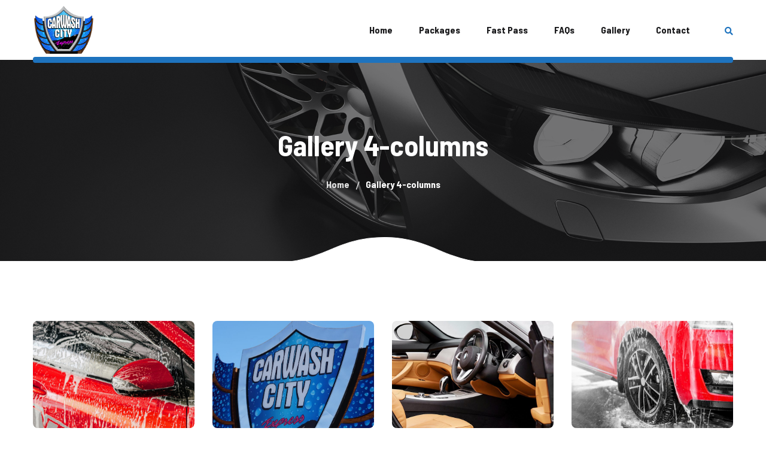

--- FILE ---
content_type: text/html; charset=UTF-8
request_url: https://carwashcityep.com/gallery-4-columns/
body_size: 7442
content:
<!DOCTYPE html>
<html lang="en-US">
<head>
	<meta charset="UTF-8">
	<meta name="viewport" content="width=device-width">
	<meta name="format-detection" content="telephone=no">
	<link rel="profile" href="//gmpg.org/xfn/11">
	<link rel="pingback" href="https://carwashcityep.com/xmlrpc.php">
	<title>Gallery 4-columns &#8211; Car Wash City Express</title>
<meta name='robots' content='max-image-preview:large' />
<link rel='dns-prefetch' href='//js.stripe.com' />
<link rel='dns-prefetch' href='//fonts.googleapis.com' />
<link rel='dns-prefetch' href='//s.w.org' />
<link rel="alternate" type="application/rss+xml" title="Car Wash City Express &raquo; Feed" href="https://carwashcityep.com/feed/" />
<link rel="alternate" type="application/rss+xml" title="Car Wash City Express &raquo; Comments Feed" href="https://carwashcityep.com/comments/feed/" />
<script type="text/javascript">
window._wpemojiSettings = {"baseUrl":"https:\/\/s.w.org\/images\/core\/emoji\/13.1.0\/72x72\/","ext":".png","svgUrl":"https:\/\/s.w.org\/images\/core\/emoji\/13.1.0\/svg\/","svgExt":".svg","source":{"concatemoji":"https:\/\/carwashcityep.com\/wp-includes\/js\/wp-emoji-release.min.js?ver=5.9.3"}};
/*! This file is auto-generated */
!function(e,a,t){var n,r,o,i=a.createElement("canvas"),p=i.getContext&&i.getContext("2d");function s(e,t){var a=String.fromCharCode;p.clearRect(0,0,i.width,i.height),p.fillText(a.apply(this,e),0,0);e=i.toDataURL();return p.clearRect(0,0,i.width,i.height),p.fillText(a.apply(this,t),0,0),e===i.toDataURL()}function c(e){var t=a.createElement("script");t.src=e,t.defer=t.type="text/javascript",a.getElementsByTagName("head")[0].appendChild(t)}for(o=Array("flag","emoji"),t.supports={everything:!0,everythingExceptFlag:!0},r=0;r<o.length;r++)t.supports[o[r]]=function(e){if(!p||!p.fillText)return!1;switch(p.textBaseline="top",p.font="600 32px Arial",e){case"flag":return s([127987,65039,8205,9895,65039],[127987,65039,8203,9895,65039])?!1:!s([55356,56826,55356,56819],[55356,56826,8203,55356,56819])&&!s([55356,57332,56128,56423,56128,56418,56128,56421,56128,56430,56128,56423,56128,56447],[55356,57332,8203,56128,56423,8203,56128,56418,8203,56128,56421,8203,56128,56430,8203,56128,56423,8203,56128,56447]);case"emoji":return!s([10084,65039,8205,55357,56613],[10084,65039,8203,55357,56613])}return!1}(o[r]),t.supports.everything=t.supports.everything&&t.supports[o[r]],"flag"!==o[r]&&(t.supports.everythingExceptFlag=t.supports.everythingExceptFlag&&t.supports[o[r]]);t.supports.everythingExceptFlag=t.supports.everythingExceptFlag&&!t.supports.flag,t.DOMReady=!1,t.readyCallback=function(){t.DOMReady=!0},t.supports.everything||(n=function(){t.readyCallback()},a.addEventListener?(a.addEventListener("DOMContentLoaded",n,!1),e.addEventListener("load",n,!1)):(e.attachEvent("onload",n),a.attachEvent("onreadystatechange",function(){"complete"===a.readyState&&t.readyCallback()})),(n=t.source||{}).concatemoji?c(n.concatemoji):n.wpemoji&&n.twemoji&&(c(n.twemoji),c(n.wpemoji)))}(window,document,window._wpemojiSettings);
</script>
<style type="text/css">
img.wp-smiley,
img.emoji {
	display: inline !important;
	border: none !important;
	box-shadow: none !important;
	height: 1em !important;
	width: 1em !important;
	margin: 0 0.07em !important;
	vertical-align: -0.1em !important;
	background: none !important;
	padding: 0 !important;
}
</style>
	<link rel='stylesheet' id='wp-block-library-css'  href='https://carwashcityep.com/wp-includes/css/dist/block-library/style.min.css?ver=5.9.3' type='text/css' media='all' />
<style id='wp-block-library-theme-inline-css' type='text/css'>
.wp-block-audio figcaption{color:#555;font-size:13px;text-align:center}.is-dark-theme .wp-block-audio figcaption{color:hsla(0,0%,100%,.65)}.wp-block-code>code{font-family:Menlo,Consolas,monaco,monospace;color:#1e1e1e;padding:.8em 1em;border:1px solid #ddd;border-radius:4px}.wp-block-embed figcaption{color:#555;font-size:13px;text-align:center}.is-dark-theme .wp-block-embed figcaption{color:hsla(0,0%,100%,.65)}.blocks-gallery-caption{color:#555;font-size:13px;text-align:center}.is-dark-theme .blocks-gallery-caption{color:hsla(0,0%,100%,.65)}.wp-block-image figcaption{color:#555;font-size:13px;text-align:center}.is-dark-theme .wp-block-image figcaption{color:hsla(0,0%,100%,.65)}.wp-block-pullquote{border-top:4px solid;border-bottom:4px solid;margin-bottom:1.75em;color:currentColor}.wp-block-pullquote__citation,.wp-block-pullquote cite,.wp-block-pullquote footer{color:currentColor;text-transform:uppercase;font-size:.8125em;font-style:normal}.wp-block-quote{border-left:.25em solid;margin:0 0 1.75em;padding-left:1em}.wp-block-quote cite,.wp-block-quote footer{color:currentColor;font-size:.8125em;position:relative;font-style:normal}.wp-block-quote.has-text-align-right{border-left:none;border-right:.25em solid;padding-left:0;padding-right:1em}.wp-block-quote.has-text-align-center{border:none;padding-left:0}.wp-block-quote.is-large,.wp-block-quote.is-style-large,.wp-block-quote.is-style-plain{border:none}.wp-block-search .wp-block-search__label{font-weight:700}.wp-block-group:where(.has-background){padding:1.25em 2.375em}.wp-block-separator{border:none;border-bottom:2px solid;margin-left:auto;margin-right:auto;opacity:.4}.wp-block-separator:not(.is-style-wide):not(.is-style-dots){width:100px}.wp-block-separator.has-background:not(.is-style-dots){border-bottom:none;height:1px}.wp-block-separator.has-background:not(.is-style-wide):not(.is-style-dots){height:2px}.wp-block-table thead{border-bottom:3px solid}.wp-block-table tfoot{border-top:3px solid}.wp-block-table td,.wp-block-table th{padding:.5em;border:1px solid;word-break:normal}.wp-block-table figcaption{color:#555;font-size:13px;text-align:center}.is-dark-theme .wp-block-table figcaption{color:hsla(0,0%,100%,.65)}.wp-block-video figcaption{color:#555;font-size:13px;text-align:center}.is-dark-theme .wp-block-video figcaption{color:hsla(0,0%,100%,.65)}.wp-block-template-part.has-background{padding:1.25em 2.375em;margin-top:0;margin-bottom:0}
</style>
<link rel='stylesheet' id='swiper-css-css'  href='https://carwashcityep.com/wp-content/plugins/instagram-widget-by-wpzoom/dist/styles/library/swiper.css?ver=7.4.1' type='text/css' media='all' />
<link rel='stylesheet' id='dashicons-css'  href='https://carwashcityep.com/wp-includes/css/dashicons.min.css?ver=5.9.3' type='text/css' media='all' />
<link rel='stylesheet' id='magnific-popup-css'  href='https://carwashcityep.com/wp-content/plugins/instagram-widget-by-wpzoom/dist/styles/library/magnific-popup.css?ver=2.1.3' type='text/css' media='all' />
<link rel='stylesheet' id='wpz-insta_block-frontend-style-css'  href='https://carwashcityep.com/wp-content/plugins/instagram-widget-by-wpzoom/dist/styles/frontend/index.css?ver=88334af8e7b2e2d861de8f44ef434a93' type='text/css' media='all' />
<link rel='stylesheet' id='mpp_gutenberg-css'  href='https://carwashcityep.com/wp-content/plugins/metronet-profile-picture/dist/blocks.style.build.css?ver=2.6.0' type='text/css' media='all' />
<style id='global-styles-inline-css' type='text/css'>
body{--wp--preset--color--black: #19191B;--wp--preset--color--cyan-bluish-gray: #abb8c3;--wp--preset--color--white: #ffffff;--wp--preset--color--pale-pink: #f78da7;--wp--preset--color--vivid-red: #cf2e2e;--wp--preset--color--luminous-vivid-orange: #ff6900;--wp--preset--color--luminous-vivid-amber: #fcb900;--wp--preset--color--light-green-cyan: #7bdcb5;--wp--preset--color--vivid-green-cyan: #00d084;--wp--preset--color--pale-cyan-blue: #8ed1fc;--wp--preset--color--vivid-cyan-blue: #0693e3;--wp--preset--color--vivid-purple: #9b51e0;--wp--preset--color--main-theme: #E81C2E;--wp--preset--color--gray: #F2F2F2;--wp--preset--gradient--vivid-cyan-blue-to-vivid-purple: linear-gradient(135deg,rgba(6,147,227,1) 0%,rgb(155,81,224) 100%);--wp--preset--gradient--light-green-cyan-to-vivid-green-cyan: linear-gradient(135deg,rgb(122,220,180) 0%,rgb(0,208,130) 100%);--wp--preset--gradient--luminous-vivid-amber-to-luminous-vivid-orange: linear-gradient(135deg,rgba(252,185,0,1) 0%,rgba(255,105,0,1) 100%);--wp--preset--gradient--luminous-vivid-orange-to-vivid-red: linear-gradient(135deg,rgba(255,105,0,1) 0%,rgb(207,46,46) 100%);--wp--preset--gradient--very-light-gray-to-cyan-bluish-gray: linear-gradient(135deg,rgb(238,238,238) 0%,rgb(169,184,195) 100%);--wp--preset--gradient--cool-to-warm-spectrum: linear-gradient(135deg,rgb(74,234,220) 0%,rgb(151,120,209) 20%,rgb(207,42,186) 40%,rgb(238,44,130) 60%,rgb(251,105,98) 80%,rgb(254,248,76) 100%);--wp--preset--gradient--blush-light-purple: linear-gradient(135deg,rgb(255,206,236) 0%,rgb(152,150,240) 100%);--wp--preset--gradient--blush-bordeaux: linear-gradient(135deg,rgb(254,205,165) 0%,rgb(254,45,45) 50%,rgb(107,0,62) 100%);--wp--preset--gradient--luminous-dusk: linear-gradient(135deg,rgb(255,203,112) 0%,rgb(199,81,192) 50%,rgb(65,88,208) 100%);--wp--preset--gradient--pale-ocean: linear-gradient(135deg,rgb(255,245,203) 0%,rgb(182,227,212) 50%,rgb(51,167,181) 100%);--wp--preset--gradient--electric-grass: linear-gradient(135deg,rgb(202,248,128) 0%,rgb(113,206,126) 100%);--wp--preset--gradient--midnight: linear-gradient(135deg,rgb(2,3,129) 0%,rgb(40,116,252) 100%);--wp--preset--duotone--dark-grayscale: url('#wp-duotone-dark-grayscale');--wp--preset--duotone--grayscale: url('#wp-duotone-grayscale');--wp--preset--duotone--purple-yellow: url('#wp-duotone-purple-yellow');--wp--preset--duotone--blue-red: url('#wp-duotone-blue-red');--wp--preset--duotone--midnight: url('#wp-duotone-midnight');--wp--preset--duotone--magenta-yellow: url('#wp-duotone-magenta-yellow');--wp--preset--duotone--purple-green: url('#wp-duotone-purple-green');--wp--preset--duotone--blue-orange: url('#wp-duotone-blue-orange');--wp--preset--font-size--small: 14px;--wp--preset--font-size--medium: 20px;--wp--preset--font-size--large: 24px;--wp--preset--font-size--x-large: 42px;--wp--preset--font-size--regular: 16px;}.has-black-color{color: var(--wp--preset--color--black) !important;}.has-cyan-bluish-gray-color{color: var(--wp--preset--color--cyan-bluish-gray) !important;}.has-white-color{color: var(--wp--preset--color--white) !important;}.has-pale-pink-color{color: var(--wp--preset--color--pale-pink) !important;}.has-vivid-red-color{color: var(--wp--preset--color--vivid-red) !important;}.has-luminous-vivid-orange-color{color: var(--wp--preset--color--luminous-vivid-orange) !important;}.has-luminous-vivid-amber-color{color: var(--wp--preset--color--luminous-vivid-amber) !important;}.has-light-green-cyan-color{color: var(--wp--preset--color--light-green-cyan) !important;}.has-vivid-green-cyan-color{color: var(--wp--preset--color--vivid-green-cyan) !important;}.has-pale-cyan-blue-color{color: var(--wp--preset--color--pale-cyan-blue) !important;}.has-vivid-cyan-blue-color{color: var(--wp--preset--color--vivid-cyan-blue) !important;}.has-vivid-purple-color{color: var(--wp--preset--color--vivid-purple) !important;}.has-black-background-color{background-color: var(--wp--preset--color--black) !important;}.has-cyan-bluish-gray-background-color{background-color: var(--wp--preset--color--cyan-bluish-gray) !important;}.has-white-background-color{background-color: var(--wp--preset--color--white) !important;}.has-pale-pink-background-color{background-color: var(--wp--preset--color--pale-pink) !important;}.has-vivid-red-background-color{background-color: var(--wp--preset--color--vivid-red) !important;}.has-luminous-vivid-orange-background-color{background-color: var(--wp--preset--color--luminous-vivid-orange) !important;}.has-luminous-vivid-amber-background-color{background-color: var(--wp--preset--color--luminous-vivid-amber) !important;}.has-light-green-cyan-background-color{background-color: var(--wp--preset--color--light-green-cyan) !important;}.has-vivid-green-cyan-background-color{background-color: var(--wp--preset--color--vivid-green-cyan) !important;}.has-pale-cyan-blue-background-color{background-color: var(--wp--preset--color--pale-cyan-blue) !important;}.has-vivid-cyan-blue-background-color{background-color: var(--wp--preset--color--vivid-cyan-blue) !important;}.has-vivid-purple-background-color{background-color: var(--wp--preset--color--vivid-purple) !important;}.has-black-border-color{border-color: var(--wp--preset--color--black) !important;}.has-cyan-bluish-gray-border-color{border-color: var(--wp--preset--color--cyan-bluish-gray) !important;}.has-white-border-color{border-color: var(--wp--preset--color--white) !important;}.has-pale-pink-border-color{border-color: var(--wp--preset--color--pale-pink) !important;}.has-vivid-red-border-color{border-color: var(--wp--preset--color--vivid-red) !important;}.has-luminous-vivid-orange-border-color{border-color: var(--wp--preset--color--luminous-vivid-orange) !important;}.has-luminous-vivid-amber-border-color{border-color: var(--wp--preset--color--luminous-vivid-amber) !important;}.has-light-green-cyan-border-color{border-color: var(--wp--preset--color--light-green-cyan) !important;}.has-vivid-green-cyan-border-color{border-color: var(--wp--preset--color--vivid-green-cyan) !important;}.has-pale-cyan-blue-border-color{border-color: var(--wp--preset--color--pale-cyan-blue) !important;}.has-vivid-cyan-blue-border-color{border-color: var(--wp--preset--color--vivid-cyan-blue) !important;}.has-vivid-purple-border-color{border-color: var(--wp--preset--color--vivid-purple) !important;}.has-vivid-cyan-blue-to-vivid-purple-gradient-background{background: var(--wp--preset--gradient--vivid-cyan-blue-to-vivid-purple) !important;}.has-light-green-cyan-to-vivid-green-cyan-gradient-background{background: var(--wp--preset--gradient--light-green-cyan-to-vivid-green-cyan) !important;}.has-luminous-vivid-amber-to-luminous-vivid-orange-gradient-background{background: var(--wp--preset--gradient--luminous-vivid-amber-to-luminous-vivid-orange) !important;}.has-luminous-vivid-orange-to-vivid-red-gradient-background{background: var(--wp--preset--gradient--luminous-vivid-orange-to-vivid-red) !important;}.has-very-light-gray-to-cyan-bluish-gray-gradient-background{background: var(--wp--preset--gradient--very-light-gray-to-cyan-bluish-gray) !important;}.has-cool-to-warm-spectrum-gradient-background{background: var(--wp--preset--gradient--cool-to-warm-spectrum) !important;}.has-blush-light-purple-gradient-background{background: var(--wp--preset--gradient--blush-light-purple) !important;}.has-blush-bordeaux-gradient-background{background: var(--wp--preset--gradient--blush-bordeaux) !important;}.has-luminous-dusk-gradient-background{background: var(--wp--preset--gradient--luminous-dusk) !important;}.has-pale-ocean-gradient-background{background: var(--wp--preset--gradient--pale-ocean) !important;}.has-electric-grass-gradient-background{background: var(--wp--preset--gradient--electric-grass) !important;}.has-midnight-gradient-background{background: var(--wp--preset--gradient--midnight) !important;}.has-small-font-size{font-size: var(--wp--preset--font-size--small) !important;}.has-medium-font-size{font-size: var(--wp--preset--font-size--medium) !important;}.has-large-font-size{font-size: var(--wp--preset--font-size--large) !important;}.has-x-large-font-size{font-size: var(--wp--preset--font-size--x-large) !important;}
</style>
<link rel='stylesheet' id='contact-form-7-css'  href='https://carwashcityep.com/wp-content/plugins/contact-form-7/includes/css/styles.css?ver=5.6.4' type='text/css' media='all' />
<link rel='stylesheet' id='post-views-counter-frontend-css'  href='https://carwashcityep.com/wp-content/plugins/post-views-counter/css/frontend.min.css?ver=1.3.12' type='text/css' media='all' />
<link rel='stylesheet' id='bootstrap-css'  href='https://carwashcityep.com/wp-content/themes/aqualine/assets/css/bootstrap-grid.css?ver=1.0' type='text/css' media='all' />
<link rel='stylesheet' id='aqualine-plugins-css'  href='https://carwashcityep.com/wp-content/themes/aqualine/assets/css/plugins.css?ver=1.2.2' type='text/css' media='all' />
<link rel='stylesheet' id='aqualine-theme-style-css'  href='https://carwashcityep.com/wp-content/themes/aqualine/style.css?ver=1.2.2' type='text/css' media='all' />
<style id='aqualine-theme-style-inline-css' type='text/css'>
@font-face {
			font-family: 'aqualine-fontello';
			  src: url('https://carwashcityep.com/wp-content/themes/aqualine/assets/fontello/ltx-aqualine.eot?1.2.2');
			  src: url('https://carwashcityep.com/wp-content/themes/aqualine/assets/fontello/ltx-aqualine.eot?1.2.2#iefix') format('embedded-opentype'),
			       url('https://carwashcityep.com/wp-content/themes/aqualine/assets/fontello/ltx-aqualine.woff2?1.2.2') format('woff2'),
			       url('https://carwashcityep.com/wp-content/themes/aqualine/assets/fontello/ltx-aqualine.woff?1.2.2') format('woff'),
			       url('https://carwashcityep.com/wp-content/themes/aqualine/assets/fontello/ltx-aqualine.ttf?1.2.2') format('truetype'),
			       url('https://carwashcityep.com/wp-content/themes/aqualine/assets/fontello/ltx-aqualine.svg?1.2.2#ltx-aqualine') format('svg');
			  font-weight: normal;
			  font-style: normal;
			}
			:root {			  --black:  #19191B !important;			  --black-darker:  #000000 !important;			  --black-text:  rgba(25,25,27,1) !important;			  --black-light:  rgba(25,25,27,.7) !important;			  --gray:   #F2F2F2 !important;			  --gray-lighter:   rgba(242,242,242,.5) !important;			  --white:  #FFFFFF !important;			  --white-text:  rgba(255,255,255,.75) !important;			  --main:   #1e73be !important;			  --main-darker: #0055a0 !important;			  --main-lighter:  rgba(30,115,190,.5) !important;			  --second:   #e2e2e2 !important;			  --red:   #2282d6 !important;			  --geen:   #2282d6 !important;--font-main: 'Ubuntu' !important;--font-headers: 'Barlow Semi Condensed' !important;--font-subheaders: 'Barlow Semi Condensed' !important;			  			}				.page-header { background-image: url(//carwashcityep.com/wp-content/uploads/2018/02/inner_HEADER.jpg) !important; } #ltx-widgets-footer { background-image: url(//carwashcityep.com/wp-content/uploads/2020/02/carbon_BG-20.png) !important; } .go-top:before { background-image: url(//carwashcityep.com/wp-content/uploads/2018/02/go_top.png) !important; } .header-wrapper.wrapper-navbar-layout-transparent-overlay, #nav-wrapper.navbar-layout-transparent nav.navbar.dark.affix { background-color: rgba(0,0,0,0.75) !important; } nav.navbar .logo img, .footer-widget-area .logo img { max-height: 80px !important; } 
</style>
<link rel='stylesheet' id='font-awesome-css'  href='https://carwashcityep.com/wp-content/themes/aqualine/assets/fonts/font-awesome/css/all.min.css?ver=1.2.2' type='text/css' media='all' />
<link rel='stylesheet' id='aqualine-google-fonts-css'  href='//fonts.googleapis.com/css?family=Ubuntu:400,500i,800,800i%7CBarlow+Semi+Condensed:700&#038;subset=latin-ext' type='text/css' media='all' />
<link rel='stylesheet' id='aqualine-fontello-css'  href='https://carwashcityep.com/wp-content/themes/aqualine/assets/fontello/ltx-aqualine-codes.css?ver=1.2.2' type='text/css' media='all' />
<link rel='stylesheet' id='font-awesome-shims-css'  href='https://carwashcityep.com/wp-content/themes/aqualine/assets/fonts/font-awesome/css/v4-shims.min.css?ver=1.2.2' type='text/css' media='all' />
<link rel='stylesheet' id='lt-booking-css'  href='https://carwashcityep.com/wp-content/plugins/lt-booking/assets/css/lt-booking.css?ver=1678582409' type='text/css' media='all' />
<script type='text/javascript' src='https://carwashcityep.com/wp-includes/js/jquery/jquery.min.js?ver=3.6.0' id='jquery-core-js'></script>
<script type='text/javascript' src='https://carwashcityep.com/wp-includes/js/jquery/jquery-migrate.min.js?ver=3.3.2' id='jquery-migrate-js'></script>
<script type='text/javascript' src='https://carwashcityep.com/wp-content/themes/aqualine/assets/js/modernizr-2.6.2.min.js?ver=2.6.2' id='modernizr-js'></script>
<script type='text/javascript' src='https://js.stripe.com/v3/?ver=5.9.3' id='stripe-v3-js'></script>
<link rel="https://api.w.org/" href="https://carwashcityep.com/wp-json/" /><link rel="alternate" type="application/json" href="https://carwashcityep.com/wp-json/wp/v2/pages/39" /><link rel="EditURI" type="application/rsd+xml" title="RSD" href="https://carwashcityep.com/xmlrpc.php?rsd" />
<link rel="wlwmanifest" type="application/wlwmanifest+xml" href="https://carwashcityep.com/wp-includes/wlwmanifest.xml" /> 
<meta name="generator" content="WordPress 5.9.3" />
<link rel="canonical" href="https://carwashcityep.com/gallery-4-columns/" />
<link rel='shortlink' href='https://carwashcityep.com/?p=39' />
<link rel="alternate" type="application/json+oembed" href="https://carwashcityep.com/wp-json/oembed/1.0/embed?url=https%3A%2F%2Fcarwashcityep.com%2Fgallery-4-columns%2F" />
<link rel="alternate" type="text/xml+oembed" href="https://carwashcityep.com/wp-json/oembed/1.0/embed?url=https%3A%2F%2Fcarwashcityep.com%2Fgallery-4-columns%2F&#038;format=xml" />
<style type="text/css">.recentcomments a{display:inline !important;padding:0 !important;margin:0 !important;}</style><meta name="generator" content="Powered by WPBakery Page Builder - drag and drop page builder for WordPress."/>
<link rel="icon" href="https://carwashcityep.com/wp-content/uploads/2018/02/cropped-Logo-CarWash-City-EP-1-32x32.png" sizes="32x32" />
<link rel="icon" href="https://carwashcityep.com/wp-content/uploads/2018/02/cropped-Logo-CarWash-City-EP-1-192x192.png" sizes="192x192" />
<link rel="apple-touch-icon" href="https://carwashcityep.com/wp-content/uploads/2018/02/cropped-Logo-CarWash-City-EP-1-180x180.png" />
<meta name="msapplication-TileImage" content="https://carwashcityep.com/wp-content/uploads/2018/02/cropped-Logo-CarWash-City-EP-1-270x270.png" />
<noscript><style> .wpb_animate_when_almost_visible { opacity: 1; }</style></noscript></head>
<body class="page-template page-template-page-templates page-template-gallery page-template-page-templatesgallery-php page page-id-39 full-width singular ltx-color-scheme-default paceloader-disabled wpb-js-composer js-comp-ver-6.2.0 vc_responsive">
<div class="ltx-content-wrapper  white">
	<div class="header-wrapper header-h1  header-parallax  hasBreadcrumbs wrapper-navbar-layout-white ltx-pageheader-default">
	<div id="nav-wrapper" class="navbar-layout-white">
	<nav class="navbar" data-spy="affix" data-offset-top="0">
		<div class="container">
							
			<div class="navbar-logo ">	
				<a class="logo" href="https://carwashcityep.com/"><img src="//carwashcityep.com/wp-content/uploads/2018/02/Logo-CarWash-City-EP.png" alt="Car Wash City Express" srcset="//carwashcityep.com/wp-content/uploads/2018/02/Logo-CarWash-City-EP.png 1x,//carwashcityep.com/wp-content/uploads/2018/02/Logo-CarWash-City-EP.png 2x"></a>			</div>	
								
			<div id="navbar" class="navbar-mobile-white navbar-collapse collapse" data-mobile-screen-width="1200">
				<div class="toggle-wrap">
					<a class="logo" href="https://carwashcityep.com/"><img src="//carwashcityep.com/wp-content/uploads/2018/02/Logo-CarWash-City-EP.png" alt="Car Wash City Express" srcset="//carwashcityep.com/wp-content/uploads/2018/02/Logo-CarWash-City-EP.png 1x,//carwashcityep.com/wp-content/uploads/2018/02/Logo-CarWash-City-EP.png 2x"></a>						
					<button type="button" class="navbar-toggle collapsed">
						<span class="close">&times;</span>
					</button>							
					<div class="clearfix"></div>
				</div>
				<ul id="menu-main-menu" class="nav navbar-nav"><li id="menu-item-12330" class="menu-item menu-item-type-post_type menu-item-object-page menu-item-home menu-item-12330"><a href="https://carwashcityep.com/" ><span><span>Home</span></span></a></li>
<li id="menu-item-13209" class="menu-item menu-item-type-post_type menu-item-object-page menu-item-13209"><a href="https://carwashcityep.com/packages/" ><span><span>Packages</span></span></a></li>
<li id="menu-item-13211" class="menu-item menu-item-type-post_type menu-item-object-page menu-item-13211"><a href="https://carwashcityep.com/memberships/" ><span><span>Fast Pass</span></span></a></li>
<li id="menu-item-2364" class="menu-item menu-item-type-custom menu-item-object-custom menu-item-2364"><a href="/faq/" ><span><span>FAQs</span></span></a></li>
<li id="menu-item-60" class="menu-item menu-item-type-custom menu-item-object-custom menu-item-60"><a href="/gallery/automatic-washing/" ><span><span>Gallery</span></span></a></li>
<li id="menu-item-46" class="menu-item menu-item-type-post_type menu-item-object-page menu-item-46"><a href="https://carwashcityep.com/contacts/" ><span><span>Contact</span></span></a></li>
</ul><div class="ltx-navbar-icons"><ul>
					<li class="ltx-fa-icon ltx-nav-search   hidden-sm hidden-ms hidden-xs">
						<div class="top-search" data-base-href="https://carwashcityep.com/">
							<a href="#"  id="top-search-ico"  class="top-search-ico fa fa-search" aria-hidden="true"></a>
							<a href="#" class="top-search-ico-close " aria-hidden="true">&times;</a>
							<input placeholder="Search" value="" type="text">
						</div>
					</li></ul></div>				<div class="mobile-controls">
					<div><ul>
					<li class="ltx-fa-icon ltx-nav-search  ">
						<div class="top-search" data-base-href="https://carwashcityep.com/">
							<a href="#"  id="top-search-ico-mobile"  class="top-search-ico fa fa-search" aria-hidden="true"></a>
							
							<input placeholder="Search" value="" type="text">
						</div>
					</li></ul></div>				
				</div>				
			</div>
			<div class="navbar-controls">	
				<button type="button" class="navbar-toggle collapsed">
					<span class="icon-bar top-bar"></span>
					<span class="icon-bar middle-bar"></span>
					<span class="icon-bar bottom-bar"></span>
				</button>			
			</div>	
		</div>
	</nav>
</div>
		<header class="page-header ltx-bg-parallax-enabled">
					    <div class="container">
		    	<div class="ltx-header-h1-wrapper"><h1 class="header">Gallery 4-columns</h1></div><ul class="breadcrumbs" typeof="BreadcrumbList" vocab="https://schema.org/"><!-- Breadcrumb NavXT 7.2.0 -->
<li class="home"><span property="itemListElement" typeof="ListItem"><a property="item" typeof="WebPage" title="Go to Home." href="https://carwashcityep.com" class="home"><span property="name">Home</span></a><meta property="position" content="1"></span></li>
<li class="post post-page current-item"><span property="itemListElement" typeof="ListItem"><span property="name">Gallery 4-columns</span><meta property="position" content="2"></span></li>
</ul>	 
			    		    </div>
		</header>
			</div>		<div class="container main-wrapper">
<div class="gallery-page inner-page margin-default gallery-col-4">
	<div class="row ">

		<div class="col-lg-3 col-md-4 col-sm-6 col-ms-6 matchHeight">
	<article class="item ">

		<a href="https://carwashcityep.com/gallery/autocare/" class="photo"><img width="755" height="500" src="https://carwashcityep.com/wp-content/uploads/2018/02/blog_01-755x500.jpg" class="attachment-aqualine-gallery size-aqualine-gallery wp-post-image" alt="" loading="lazy" srcset="https://carwashcityep.com/wp-content/uploads/2018/02/blog_01-755x500.jpg 755w, https://carwashcityep.com/wp-content/uploads/2018/02/blog_01-300x200.jpg 300w, https://carwashcityep.com/wp-content/uploads/2018/02/blog_01-128x84.jpg 128w" sizes="(max-width: 755px) 100vw, 755px" /><span class="ltx-border-top"></span><span class="ltx-border-bottom"></span></a>
		<div class="descr">
			<a href="https://carwashcityep.com/gallery/autocare/"><h5 class="header">Autocare</h5></a>
		</div>
	</article>
</div>
<div class="col-lg-3 col-md-4 col-sm-6 col-ms-6 matchHeight">
	<article class="item ">

		<a href="https://carwashcityep.com/gallery/automatic-washing/" class="photo"><img width="755" height="500" src="https://carwashcityep.com/wp-content/uploads/2018/02/DSC06920-Large-755x500.jpg" class="attachment-aqualine-gallery size-aqualine-gallery wp-post-image" alt="" loading="lazy" srcset="https://carwashcityep.com/wp-content/uploads/2018/02/DSC06920-Large-755x500.jpg 755w, https://carwashcityep.com/wp-content/uploads/2018/02/DSC06920-Large-300x200.jpg 300w, https://carwashcityep.com/wp-content/uploads/2018/02/DSC06920-Large-128x84.jpg 128w" sizes="(max-width: 755px) 100vw, 755px" /><span class="ltx-border-top"></span><span class="ltx-border-bottom"></span></a>
		<div class="descr">
			<a href="https://carwashcityep.com/gallery/automatic-washing/"><h5 class="header">Automatic Washing</h5></a>
		</div>
	</article>
</div>
<div class="col-lg-3 col-md-4 col-sm-6 col-ms-6 matchHeight">
	<article class="item ">

		<a href="https://carwashcityep.com/gallery/car-reparing/" class="photo"><img width="755" height="500" src="https://carwashcityep.com/wp-content/uploads/2018/02/blog_02-755x500.jpg" class="attachment-aqualine-gallery size-aqualine-gallery wp-post-image" alt="" loading="lazy" srcset="https://carwashcityep.com/wp-content/uploads/2018/02/blog_02-755x500.jpg 755w, https://carwashcityep.com/wp-content/uploads/2018/02/blog_02-300x199.jpg 300w, https://carwashcityep.com/wp-content/uploads/2018/02/blog_02-768x510.jpg 768w, https://carwashcityep.com/wp-content/uploads/2018/02/blog_02-360x239.jpg 360w, https://carwashcityep.com/wp-content/uploads/2018/02/blog_02-128x84.jpg 128w" sizes="(max-width: 755px) 100vw, 755px" /><span class="ltx-border-top"></span><span class="ltx-border-bottom"></span></a>
		<div class="descr">
			<a href="https://carwashcityep.com/gallery/car-reparing/"><h5 class="header">Car Reparing</h5></a>
		</div>
	</article>
</div>
<div class="col-lg-3 col-md-4 col-sm-6 col-ms-6 matchHeight">
	<article class="item ">

		<a href="https://carwashcityep.com/gallery/carwashing/" class="photo"><img width="755" height="500" src="https://carwashcityep.com/wp-content/uploads/2018/02/blog_06-755x500.jpg" class="attachment-aqualine-gallery size-aqualine-gallery wp-post-image" alt="" loading="lazy" srcset="https://carwashcityep.com/wp-content/uploads/2018/02/blog_06-755x500.jpg 755w, https://carwashcityep.com/wp-content/uploads/2018/02/blog_06-300x199.jpg 300w, https://carwashcityep.com/wp-content/uploads/2018/02/blog_06-768x510.jpg 768w, https://carwashcityep.com/wp-content/uploads/2018/02/blog_06-360x239.jpg 360w, https://carwashcityep.com/wp-content/uploads/2018/02/blog_06-128x84.jpg 128w" sizes="(max-width: 755px) 100vw, 755px" /><span class="ltx-border-top"></span><span class="ltx-border-bottom"></span></a>
		<div class="descr">
			<a href="https://carwashcityep.com/gallery/carwashing/"><h5 class="header">Carwashing</h5></a>
		</div>
	</article>
</div>
<div class="col-lg-3 col-md-4 col-sm-6 col-ms-6 matchHeight">
	<article class="item ">

		<a href="https://carwashcityep.com/gallery/contactless/" class="photo"><img width="755" height="500" src="https://carwashcityep.com/wp-content/uploads/2018/02/blog_12-755x500.jpg" class="attachment-aqualine-gallery size-aqualine-gallery wp-post-image" alt="" loading="lazy" srcset="https://carwashcityep.com/wp-content/uploads/2018/02/blog_12-755x500.jpg 755w, https://carwashcityep.com/wp-content/uploads/2018/02/blog_12-300x199.jpg 300w, https://carwashcityep.com/wp-content/uploads/2018/02/blog_12-768x510.jpg 768w, https://carwashcityep.com/wp-content/uploads/2018/02/blog_12-360x239.jpg 360w, https://carwashcityep.com/wp-content/uploads/2018/02/blog_12-128x84.jpg 128w" sizes="(max-width: 755px) 100vw, 755px" /><span class="ltx-border-top"></span><span class="ltx-border-bottom"></span></a>
		<div class="descr">
			<a href="https://carwashcityep.com/gallery/contactless/"><h5 class="header">Contactless</h5></a>
		</div>
	</article>
</div>
  
	</div>
	        
</div>            
        </div>
    </div>
    <div class="ltx-footer-wrapper">
		<section id="ltx-widgets-footer" class="ltx-fw" >
			<div class="container">
				<div class="row row-center-x">
	                	                    						<div class="col-xl-8 col-lg-10 col-md-12 text-align-center    clearfix">    
							<div class="footer-widget-area">
								<div id="text-14" class="widget widget_text">			<div class="textwidget"><p><a class="logo" href="https://carwashcityep.com/"><img src="//carwashcityep.com/wp-content/uploads/2018/02/Logo-CarWash-City-EP.png" alt="Car Wash City Express" srcset="//carwashcityep.com/wp-content/uploads/2018/02/Logo-CarWash-City-EP.png 1x,//carwashcityep.com/wp-content/uploads/2018/02/Logo-CarWash-City-EP.png 2x"></a><br />
With FREE vacuums for all customers.</p>
</div>
		</div>							</div>
						</div>
							                	                    	                	                    	                	                    	                				</div>
			</div>
		</section>
	    		<footer class="copyright-block copyright-layout-">
			<div class="container">
	            <p>Car Wash City Express © All Rights Reserved 2023</p>			</div>
		</footer>
		    </div>
<a href="#" class="ltx-go-top floating ltx-go-top-img ltx-go-top-icon"><img width="160" height="58" src="https://carwashcityep.com/wp-content/uploads/2018/02/go_top.png" class="attachment-full size-full" alt="" loading="lazy" /><span class="txt">go top</span></a><script type='text/javascript' src='https://carwashcityep.com/wp-content/plugins/metronet-profile-picture/js/mpp-frontend.js?ver=2.6.0' id='mpp_gutenberg_tabs-js'></script>
<script type='text/javascript' src='https://carwashcityep.com/wp-content/plugins/contact-form-7/includes/swv/js/index.js?ver=5.6.4' id='swv-js'></script>
<script type='text/javascript' id='contact-form-7-js-extra'>
/* <![CDATA[ */
var wpcf7 = {"api":{"root":"https:\/\/carwashcityep.com\/wp-json\/","namespace":"contact-form-7\/v1"},"cached":"1"};
/* ]]> */
</script>
<script type='text/javascript' src='https://carwashcityep.com/wp-content/plugins/contact-form-7/includes/js/index.js?ver=5.6.4' id='contact-form-7-js'></script>
<script type='text/javascript' src='https://carwashcityep.com/wp-content/plugins/instagram-widget-by-wpzoom/dist/scripts/library/lazy.js?ver=1678580780' id='zoom-instagram-widget-lazy-load-js'></script>
<script type='text/javascript' src='https://carwashcityep.com/wp-includes/js/underscore.min.js?ver=1.13.1' id='underscore-js'></script>
<script type='text/javascript' id='wp-util-js-extra'>
/* <![CDATA[ */
var _wpUtilSettings = {"ajax":{"url":"\/wp-admin\/admin-ajax.php"}};
/* ]]> */
</script>
<script type='text/javascript' src='https://carwashcityep.com/wp-includes/js/wp-util.min.js?ver=5.9.3' id='wp-util-js'></script>
<script type='text/javascript' src='https://carwashcityep.com/wp-content/plugins/instagram-widget-by-wpzoom/dist/scripts/library/magnific-popup.js?ver=1678580780' id='magnific-popup-js'></script>
<script type='text/javascript' src='https://carwashcityep.com/wp-includes/js/imagesloaded.min.js?ver=4.1.4' id='imagesloaded-js'></script>
<script type='text/javascript' src='https://carwashcityep.com/wp-includes/js/masonry.min.js?ver=4.2.2' id='masonry-js'></script>
<script type='text/javascript' src='https://carwashcityep.com/wp-includes/js/jquery/jquery.masonry.min.js?ver=3.1.2b' id='jquery-masonry-js'></script>
<script type='text/javascript' src='https://carwashcityep.com/wp-content/themes/aqualine/assets/js/jquery.matchHeight.js?ver=5.9.3' id='matchheight-js'></script>
<script type='text/javascript' src='https://carwashcityep.com/wp-content/themes/aqualine/assets/js/jquery.nicescroll.js?ver=3.7.6.0' id='nicescroll-js'></script>
<script type='text/javascript' src='https://carwashcityep.com/wp-content/themes/aqualine/assets/js/bootstrap.min.js?ver=4.1.3' id='bootstrap-js'></script>
<script type='text/javascript' src='https://carwashcityep.com/wp-content/themes/aqualine/assets/js/swiper.min.js?ver=4.5.0' id='swiper-js'></script>
<script type='text/javascript' src='https://carwashcityep.com/wp-content/themes/aqualine/assets/js/scrollreveal.js?ver=3.3.4' id='scrollreveal-js'></script>
<script type='text/javascript' src='https://carwashcityep.com/wp-content/themes/aqualine/assets/js/waypoint.js?ver=1.6.2' id='waypoint-js'></script>
<script type='text/javascript' src='https://carwashcityep.com/wp-content/themes/aqualine/assets/js/parallax.min.js?ver=1.1.3' id='parallax-js'></script>
<script type='text/javascript' src='https://carwashcityep.com/wp-content/themes/aqualine/assets/js/scripts.js?ver=1.2.2' id='aqualine-scripts-js'></script>
<script type='text/javascript' src='https://carwashcityep.com/wp-content/themes/aqualine/assets/js/map-style.js?ver=1.0.0' id='aqualine-map-style-js'></script>
<script type='text/javascript' id='lt-booking-js-extra'>
/* <![CDATA[ */
var ltbAjax = {"ajaxurl":"https:\/\/carwashcityep.com\/wp-admin\/admin-ajax.php"};
/* ]]> */
</script>
<script type='text/javascript' src='https://carwashcityep.com/wp-content/plugins/lt-booking/assets/js/lt-booking.js?ver=1678582409' id='lt-booking-js'></script>
</body>
</html>

<!-- Page generated by LiteSpeed Cache 5.3.3 on 2026-01-24 16:04:32 -->